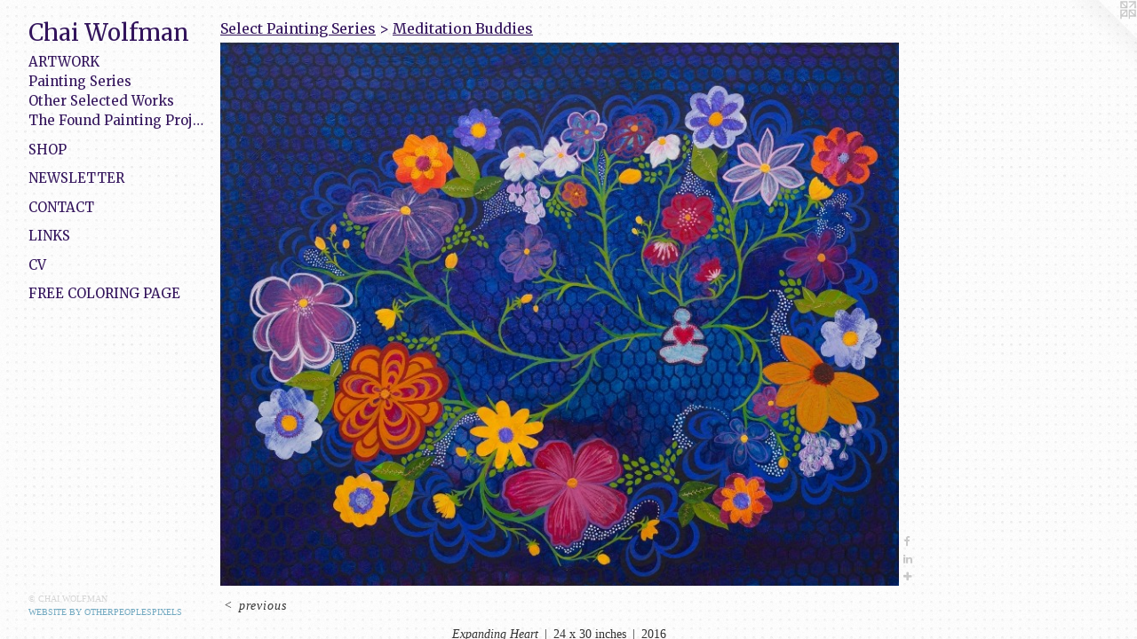

--- FILE ---
content_type: text/html;charset=utf-8
request_url: https://chaiwolfman.com/artwork/3954731-Expanding%20Heart.html
body_size: 3611
content:
<!doctype html><html class="no-js a-image mobile-title-align--center has-mobile-menu-icon--left p-artwork has-page-nav l-detailed mobile-menu-align--center has-wall-text "><head><meta charset="utf-8" /><meta content="IE=edge" http-equiv="X-UA-Compatible" /><meta http-equiv="X-OPP-Site-Id" content="32932" /><meta http-equiv="X-OPP-Revision" content="1998" /><meta http-equiv="X-OPP-Locke-Environment" content="production" /><meta http-equiv="X-OPP-Locke-Release" content="v0.0.141" /><title>Chai Wolfman</title><link rel="canonical" href="https://chaiwolfman.com/artwork/3954731-Expanding%20Heart.html" /><meta content="website" property="og:type" /><meta property="og:url" content="https://chaiwolfman.com/artwork/3954731-Expanding%20Heart.html" /><meta property="og:title" content="Expanding Heart" /><meta content="width=device-width, initial-scale=1" name="viewport" /><link type="text/css" rel="stylesheet" href="//cdnjs.cloudflare.com/ajax/libs/normalize/3.0.2/normalize.min.css" /><link type="text/css" rel="stylesheet" media="only all" href="//maxcdn.bootstrapcdn.com/font-awesome/4.3.0/css/font-awesome.min.css" /><link type="text/css" rel="stylesheet" media="not all and (min-device-width: 600px) and (min-device-height: 600px)" href="/release/locke/production/v0.0.141/css/small.css" /><link type="text/css" rel="stylesheet" media="only all and (min-device-width: 600px) and (min-device-height: 600px)" href="/release/locke/production/v0.0.141/css/large-detailed.css" /><link type="text/css" rel="stylesheet" media="not all and (min-device-width: 600px) and (min-device-height: 600px)" href="/r17581399360000001998/css/small-site.css" /><link type="text/css" rel="stylesheet" media="only all and (min-device-width: 600px) and (min-device-height: 600px)" href="/r17581399360000001998/css/large-site.css" /><link type="text/css" rel="stylesheet" media="only all and (min-device-width: 600px) and (min-device-height: 600px)" href="//fonts.googleapis.com/css?family=Merriweather" /><link type="text/css" rel="stylesheet" media="not all and (min-device-width: 600px) and (min-device-height: 600px)" href="//fonts.googleapis.com/css?family=Merriweather&amp;text=MENUHomeArtShpwslCnacLikVF%20gPWf" /><script>window.OPP = window.OPP || {};
OPP.modernMQ = 'only all';
OPP.smallMQ = 'not all and (min-device-width: 600px) and (min-device-height: 600px)';
OPP.largeMQ = 'only all and (min-device-width: 600px) and (min-device-height: 600px)';
OPP.downURI = '/x/9/3/2/32932/.down';
OPP.gracePeriodURI = '/x/9/3/2/32932/.grace_period';
OPP.imgL = function (img) {
  !window.lazySizes && img.onerror();
};
OPP.imgE = function (img) {
  img.onerror = img.onload = null;
  img.src = img.getAttribute('data-src');
  //img.srcset = img.getAttribute('data-srcset');
};</script><script src="/release/locke/production/v0.0.141/js/modernizr.js"></script><script src="/release/locke/production/v0.0.141/js/masonry.js"></script><script src="/release/locke/production/v0.0.141/js/respimage.js"></script><script src="/release/locke/production/v0.0.141/js/ls.aspectratio.js"></script><script src="/release/locke/production/v0.0.141/js/lazysizes.js"></script><script src="/release/locke/production/v0.0.141/js/large.js"></script><script src="/release/locke/production/v0.0.141/js/hammer.js"></script><script>if (!Modernizr.mq('only all')) { document.write('<link type="text/css" rel="stylesheet" href="/release/locke/production/v0.0.141/css/minimal.css">') }</script><style>.media-max-width {
  display: block;
}

@media (min-height: 754px) {

  .media-max-width {
    max-width: 800.0px;
  }

}

@media (max-height: 754px) {

  .media-max-width {
    max-width: 106.0842433697348vh;
  }

}</style><script>(function(i,s,o,g,r,a,m){i['GoogleAnalyticsObject']=r;i[r]=i[r]||function(){
(i[r].q=i[r].q||[]).push(arguments)},i[r].l=1*new Date();a=s.createElement(o),
m=s.getElementsByTagName(o)[0];a.async=1;a.src=g;m.parentNode.insertBefore(a,m)
})(window,document,'script','//www.google-analytics.com/analytics.js','ga');
ga('create', 'UA-25674235-1', 'auto');
ga('send', 'pageview');</script></head><body><header id="header"><a class=" site-title" href="/home.html"><span class=" site-title-text u-break-word">Chai Wolfman</span><div class=" site-title-media"></div></a><a id="mobile-menu-icon" class="mobile-menu-icon hidden--no-js hidden--large"><svg viewBox="0 0 21 17" width="21" height="17" fill="currentColor"><rect x="0" y="0" width="21" height="3" rx="0"></rect><rect x="0" y="7" width="21" height="3" rx="0"></rect><rect x="0" y="14" width="21" height="3" rx="0"></rect></svg></a></header><nav class=" hidden--large"><ul class=" site-nav"><li class="nav-item nav-home "><a class="nav-link " href="/home.html">Home</a></li><li class="nav-item expanded nav-museum "><a class="nav-link " href="/section/249370.html">Art</a><ul><li class="nav-item expanded nav-museum "><a class="nav-link " href="/section/249373-Artwork.html">Artwork</a><ul><li class="nav-item expanded nav-museum "><a class="nav-link " href="/section/533578-Select%20Painting%20Series.html">Painting Series</a><ul><li class="nav-gallery nav-item expanded "><a class="nav-link " href="/section/533568-Open%20Waves%20Series.html">Open Waves</a></li><li class="nav-gallery nav-item expanded "><a class="nav-link " href="/section/533547-Concurrent%3a%20A%20Collaboration%20with%20Storm%20Print%20City.html">Concurrent</a></li><li class="nav-gallery nav-item expanded "><a class="nav-link " href="/section/533569-Treehouse%20City%20Series.html">Treehouse Cities</a></li><li class="nav-gallery nav-item expanded "><a class="nav-link " href="/section/533571-Neighborhood%20Friends%20Series.html">Neighborhood Friends</a></li><li class="nav-gallery nav-item expanded "><a class="nav-link " href="/section/533572-Branching%20Out%20Series.html">Branching Out</a></li><li class="nav-gallery nav-item expanded "><a class="selected nav-link " href="/section/533573-Meditation%20Buddies.html">Meditation Buddies</a></li><li class="nav-gallery nav-item expanded "><a class="nav-link " href="/section/533579-Mantra%20Paintings.html">Mantras</a></li></ul></li><li class="nav-item expanded nav-museum "><a class="nav-link " href="/section/533575-Other%20Selected%20Works.html">Other Selected Works</a><ul><li class="nav-gallery nav-item "><a class="nav-link " href="/section/533576-2020-2025%20Selected%20Works.html">2020-2025 Selected Works</a></li><li class="nav-gallery nav-item "><a class="nav-link " href="/section/533577-2014-2019%20Selected%20Works.html">2014-2019 Selected Works</a></li></ul></li><li class="nav-gallery nav-item expanded "><a class="nav-link " href="/section/398456-The%20Found%20Painting%20Project.html">The Found Painting Project</a></li></ul></li></ul></li><li class="nav-item nav-outside2 "><a target="_blank" class="nav-link " href="http://www.chaiwolfmanstudio.etsy.com">Shop</a></li><li class="nav-news nav-item "><a class="nav-link " href="/news.html">Newsletter</a></li><li class="nav-item nav-contact "><a class="nav-link " href="/contact.html">Contact</a></li><li class="nav-links nav-item "><a class="nav-link " href="/links.html">Links</a></li><li class="nav-item nav-pdf1 "><a target="_blank" class="nav-link " href="//img-cache.oppcdn.com/fixed/32932/assets/KCFQODrWMX57oewv.pdf">CV</a></li><li class="nav-item nav-pdf2 "><a target="_blank" class="nav-link " href="//img-cache.oppcdn.com/fixed/32932/assets/ibeSG3HtK5M0lpmW.pdf">Free Coloring Page</a></li></ul></nav><div class=" content"><nav class=" hidden--small" id="nav"><header><a class=" site-title" href="/home.html"><span class=" site-title-text u-break-word">Chai Wolfman</span><div class=" site-title-media"></div></a></header><ul class=" site-nav"><li class="nav-item nav-home "><a class="nav-link " href="/home.html">Home</a></li><li class="nav-item expanded nav-museum "><a class="nav-link " href="/section/249370.html">Art</a><ul><li class="nav-item expanded nav-museum "><a class="nav-link " href="/section/249373-Artwork.html">Artwork</a><ul><li class="nav-item expanded nav-museum "><a class="nav-link " href="/section/533578-Select%20Painting%20Series.html">Painting Series</a><ul><li class="nav-gallery nav-item expanded "><a class="nav-link " href="/section/533568-Open%20Waves%20Series.html">Open Waves</a></li><li class="nav-gallery nav-item expanded "><a class="nav-link " href="/section/533547-Concurrent%3a%20A%20Collaboration%20with%20Storm%20Print%20City.html">Concurrent</a></li><li class="nav-gallery nav-item expanded "><a class="nav-link " href="/section/533569-Treehouse%20City%20Series.html">Treehouse Cities</a></li><li class="nav-gallery nav-item expanded "><a class="nav-link " href="/section/533571-Neighborhood%20Friends%20Series.html">Neighborhood Friends</a></li><li class="nav-gallery nav-item expanded "><a class="nav-link " href="/section/533572-Branching%20Out%20Series.html">Branching Out</a></li><li class="nav-gallery nav-item expanded "><a class="selected nav-link " href="/section/533573-Meditation%20Buddies.html">Meditation Buddies</a></li><li class="nav-gallery nav-item expanded "><a class="nav-link " href="/section/533579-Mantra%20Paintings.html">Mantras</a></li></ul></li><li class="nav-item expanded nav-museum "><a class="nav-link " href="/section/533575-Other%20Selected%20Works.html">Other Selected Works</a><ul><li class="nav-gallery nav-item "><a class="nav-link " href="/section/533576-2020-2025%20Selected%20Works.html">2020-2025 Selected Works</a></li><li class="nav-gallery nav-item "><a class="nav-link " href="/section/533577-2014-2019%20Selected%20Works.html">2014-2019 Selected Works</a></li></ul></li><li class="nav-gallery nav-item expanded "><a class="nav-link " href="/section/398456-The%20Found%20Painting%20Project.html">The Found Painting Project</a></li></ul></li></ul></li><li class="nav-item nav-outside2 "><a target="_blank" class="nav-link " href="http://www.chaiwolfmanstudio.etsy.com">Shop</a></li><li class="nav-news nav-item "><a class="nav-link " href="/news.html">Newsletter</a></li><li class="nav-item nav-contact "><a class="nav-link " href="/contact.html">Contact</a></li><li class="nav-links nav-item "><a class="nav-link " href="/links.html">Links</a></li><li class="nav-item nav-pdf1 "><a target="_blank" class="nav-link " href="//img-cache.oppcdn.com/fixed/32932/assets/KCFQODrWMX57oewv.pdf">CV</a></li><li class="nav-item nav-pdf2 "><a target="_blank" class="nav-link " href="//img-cache.oppcdn.com/fixed/32932/assets/ibeSG3HtK5M0lpmW.pdf">Free Coloring Page</a></li></ul><footer><div class=" copyright">© CHAI WOLFMAN</div><div class=" credit"><a href="http://otherpeoplespixels.com/ref/chaiwolfman.com" target="_blank">Website by OtherPeoplesPixels</a></div></footer></nav><main id="main"><a class=" logo hidden--small" href="http://otherpeoplespixels.com/ref/chaiwolfman.com" title="Website by OtherPeoplesPixels" target="_blank"></a><div class=" page clearfix media-max-width"><h1 class="parent-title title"><a class=" title-segment hidden--small" href="/section/533578-Select%20Painting%20Series.html">Select Painting Series</a><span class=" title-sep hidden--small"> &gt; </span><a class=" title-segment" href="/section/533573-Meditation%20Buddies.html">Meditation Buddies</a></h1><div class=" media-and-info"><div class=" page-media-wrapper media"><a class=" page-media u-spaceball" title="Expanding Heart" href="/section/533573-Meditation%20Buddies.html" id="media"><img data-aspectratio="800/641" class="u-img " alt="Expanding Heart" src="//img-cache.oppcdn.com/fixed/32932/assets/_8gErrdqKD6sXmZZ.jpg" srcset="//img-cache.oppcdn.com/img/v1.0/s:32932/t:QkxBTksrVEVYVCtIRVJF/p:12/g:tl/o:2.5/a:50/q:90/800x641-_8gErrdqKD6sXmZZ.jpg/800x641/08b9acb2d3edc00f1b57d096e313c608.jpg 800w,
//img-cache.oppcdn.com/img/v1.0/s:32932/t:QkxBTksrVEVYVCtIRVJF/p:12/g:tl/o:2.5/a:50/q:90/984x588-_8gErrdqKD6sXmZZ.jpg/733x588/458adb7241b8692df993911d4b58b980.jpg 733w,
//img-cache.oppcdn.com/img/v1.0/s:32932/t:QkxBTksrVEVYVCtIRVJF/p:12/g:tl/o:2.5/a:50/q:90/640x4096-_8gErrdqKD6sXmZZ.jpg/640x512/c14595fe22a6ea9cde658a827e2dc641.jpg 640w,
//img-cache.oppcdn.com/fixed/32932/assets/_8gErrdqKD6sXmZZ.jpg 599w" sizes="(max-device-width: 599px) 100vw,
(max-device-height: 599px) 100vw,
(max-width: 599px) 599px,
(max-height: 480px) 599px,
(max-width: 640px) 640px,
(max-height: 512px) 640px,
(max-width: 733px) 733px,
(max-height: 588px) 733px,
800px" /></a><a class=" zoom-corner" style="display: none" id="zoom-corner"><span class=" zoom-icon fa fa-search-plus"></span></a><div class="share-buttons a2a_kit social-icons hidden--small" data-a2a-title="Expanding Heart" data-a2a-url="https://chaiwolfman.com/artwork/3954731-Expanding%20Heart.html"><a class="u-img-link a2a_button_facebook share-button "><span class="facebook social-icon fa-facebook fa "></span></a><a class="u-img-link share-button a2a_button_linkedin "><span class="linkedin social-icon fa-linkedin fa "></span></a><a target="_blank" class="u-img-link share-button a2a_dd " href="https://www.addtoany.com/share_save"><span class="social-icon share fa-plus fa "></span></a></div></div><div class=" info border-color"><div class=" wall-text border-color"><div class=" wt-item wt-title">Expanding Heart</div><div class=" wt-item wt-dimensions">24 x 30 inches</div><div class=" wt-item wt-date">2016</div></div><div class=" page-nav hidden--small border-color clearfix"><a class=" prev" id="artwork-prev" href="/artwork/4332616-Growth%20Rings.html">&lt; <span class=" m-hover-show">previous</span></a></div></div></div><div class="description description-2 wordy t-multi-column u-columns-1 u-break-word border-color hr-before--small"><p>Sold</p></div><div class="share-buttons a2a_kit social-icons hidden--large" data-a2a-title="Expanding Heart" data-a2a-url="https://chaiwolfman.com/artwork/3954731-Expanding%20Heart.html"><a class="u-img-link a2a_button_facebook share-button "><span class="facebook social-icon fa-facebook fa "></span></a><a class="u-img-link share-button a2a_button_linkedin "><span class="linkedin social-icon fa-linkedin fa "></span></a><a target="_blank" class="u-img-link share-button a2a_dd " href="https://www.addtoany.com/share_save"><span class="social-icon share fa-plus fa "></span></a></div></div></main></div><footer><div class=" copyright">© CHAI WOLFMAN</div><div class=" credit"><a href="http://otherpeoplespixels.com/ref/chaiwolfman.com" target="_blank">Website by OtherPeoplesPixels</a></div></footer><div class=" modal zoom-modal" style="display: none" id="zoom-modal"><style>@media (min-aspect-ratio: 800/641) {

  .zoom-media {
    width: auto;
    max-height: 641px;
    height: 100%;
  }

}

@media (max-aspect-ratio: 800/641) {

  .zoom-media {
    height: auto;
    max-width: 800px;
    width: 100%;
  }

}
@supports (object-fit: contain) {
  img.zoom-media {
    object-fit: contain;
    width: 100%;
    height: 100%;
    max-width: 800px;
    max-height: 641px;
  }
}</style><div class=" zoom-media-wrapper u-spaceball"><img onerror="OPP.imgE(this);" onload="OPP.imgL(this);" data-src="//img-cache.oppcdn.com/fixed/32932/assets/_8gErrdqKD6sXmZZ.jpg" data-srcset="//img-cache.oppcdn.com/img/v1.0/s:32932/t:QkxBTksrVEVYVCtIRVJF/p:12/g:tl/o:2.5/a:50/q:90/800x641-_8gErrdqKD6sXmZZ.jpg/800x641/08b9acb2d3edc00f1b57d096e313c608.jpg 800w,
//img-cache.oppcdn.com/img/v1.0/s:32932/t:QkxBTksrVEVYVCtIRVJF/p:12/g:tl/o:2.5/a:50/q:90/984x588-_8gErrdqKD6sXmZZ.jpg/733x588/458adb7241b8692df993911d4b58b980.jpg 733w,
//img-cache.oppcdn.com/img/v1.0/s:32932/t:QkxBTksrVEVYVCtIRVJF/p:12/g:tl/o:2.5/a:50/q:90/640x4096-_8gErrdqKD6sXmZZ.jpg/640x512/c14595fe22a6ea9cde658a827e2dc641.jpg 640w,
//img-cache.oppcdn.com/fixed/32932/assets/_8gErrdqKD6sXmZZ.jpg 599w" data-sizes="(max-device-width: 599px) 100vw,
(max-device-height: 599px) 100vw,
(max-width: 599px) 599px,
(max-height: 480px) 599px,
(max-width: 640px) 640px,
(max-height: 512px) 640px,
(max-width: 733px) 733px,
(max-height: 588px) 733px,
800px" class="zoom-media lazyload hidden--no-js " alt="Expanding Heart" /><noscript><img class="zoom-media " alt="Expanding Heart" src="//img-cache.oppcdn.com/fixed/32932/assets/_8gErrdqKD6sXmZZ.jpg" /></noscript></div></div><div class=" offline"></div><script src="/release/locke/production/v0.0.141/js/small.js"></script><script src="/release/locke/production/v0.0.141/js/artwork.js"></script><script>var a2a_config = a2a_config || {};a2a_config.prioritize = ['facebook','twitter','linkedin','googleplus','pinterest','instagram','tumblr','share'];a2a_config.onclick = 1;(function(){  var a = document.createElement('script');  a.type = 'text/javascript'; a.async = true;  a.src = '//static.addtoany.com/menu/page.js';  document.getElementsByTagName('head')[0].appendChild(a);})();</script><script>window.oppa=window.oppa||function(){(oppa.q=oppa.q||[]).push(arguments)};oppa('config','pathname','production/v0.0.141/32932');oppa('set','g','true');oppa('set','l','detailed');oppa('set','p','artwork');oppa('set','a','image');oppa('rect','m','media','main');oppa('send');</script><script async="" src="/release/locke/production/v0.0.141/js/analytics.js"></script><script src="https://otherpeoplespixels.com/static/enable-preview.js"></script></body></html>

--- FILE ---
content_type: text/css; charset=utf-8
request_url: https://fonts.googleapis.com/css?family=Merriweather&text=MENUHomeArtShpwslCnacLikVF%20gPWf
body_size: -353
content:
@font-face {
  font-family: 'Merriweather';
  font-style: normal;
  font-weight: 400;
  font-stretch: 100%;
  src: url(https://fonts.gstatic.com/l/font?kit=u-4D0qyriQwlOrhSvowK_l5UcA6zuSYEqOzpPe3HOZJ5eX1WtLaQwmYiScCmDxhtNOKl8yDr3icqFlf0KvTCYYXbWj34CGURlxWPTEGCstd5mhtByAVh_trevjsGcqEN3g&skey=379c1eccf863c625&v=v33) format('woff2');
}


--- FILE ---
content_type: text/plain
request_url: https://www.google-analytics.com/j/collect?v=1&_v=j102&a=190148231&t=pageview&_s=1&dl=https%3A%2F%2Fchaiwolfman.com%2Fartwork%2F3954731-Expanding%2520Heart.html&ul=en-us%40posix&dt=Chai%20Wolfman&sr=1280x720&vp=1280x720&_u=IEBAAEABAAAAACAAI~&jid=1722772399&gjid=2008011572&cid=2055748403.1768954822&tid=UA-25674235-1&_gid=844656452.1768954822&_r=1&_slc=1&z=1191701767
body_size: -450
content:
2,cG-V4MLRTE42G